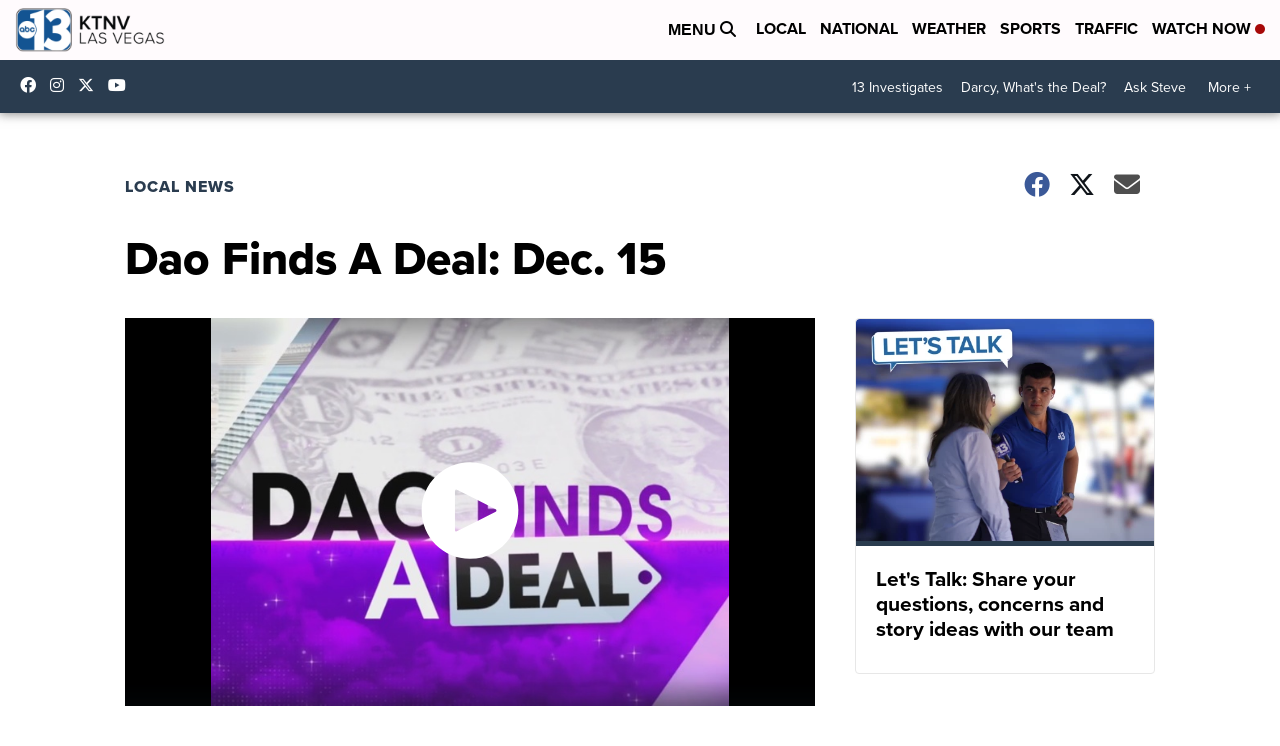

--- FILE ---
content_type: application/javascript; charset=utf-8
request_url: https://fundingchoicesmessages.google.com/f/AGSKWxVcDtrsGS1y-d531SirZH52q3qbQnRdDbKXJkt_BWJp89ZLQtFhjqULlTFWSQSu9bjCPVuXpGk2hG3F69ELL1eJ-s8w8l4nHvZYzQI_50831vVGyL6joL9PLz6qirfCmP3eXt_KqcJoUJzNX6_-8970BJZQUh7H28S4T-uWwIgpoTRY57x6KtckCMZJ/_-480x60_/ad_txt./MonsterAd-/ad/skyscraper./ad/reklamy.
body_size: -1289
content:
window['bad41636-d435-43b7-8b85-11a44cfb9404'] = true;